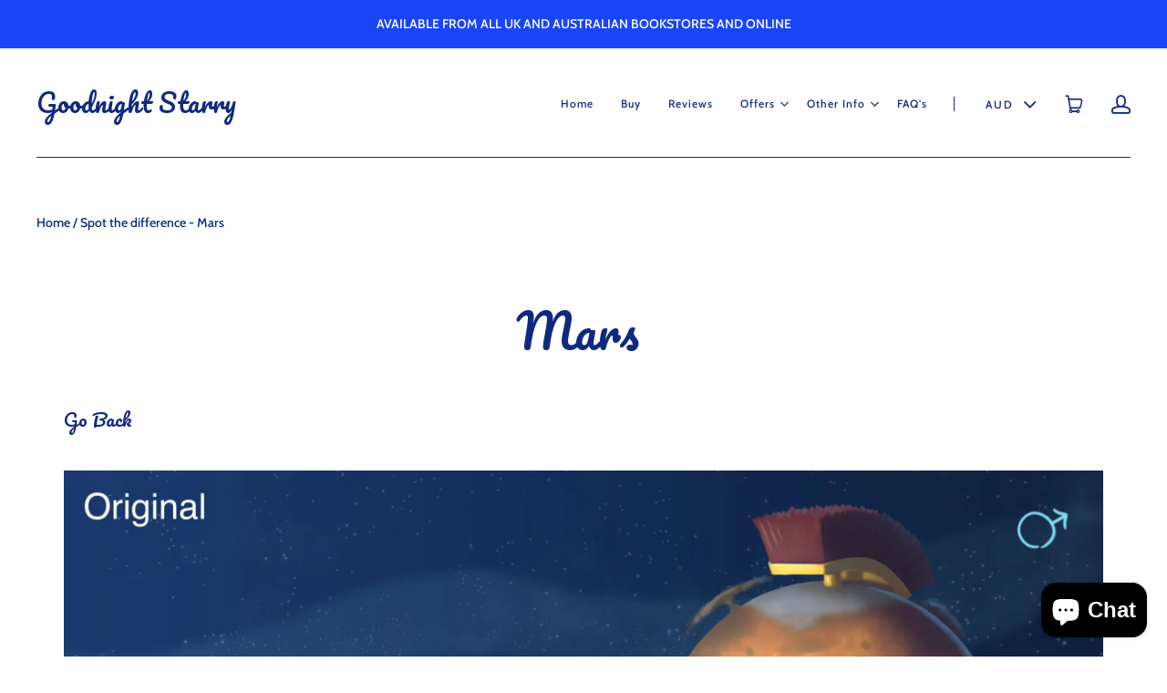

--- FILE ---
content_type: text/css
request_url: https://goodnightstarry.com/cdn/shop/t/7/assets/gem-page-42943119475.css?v=74081164608966227521563112034
body_size: 538
content:
#r-1563110485123{padding-bottom:10px}#r-1563110485123.gf_row-fluid{transform:none!important;margin-left:-50vw!important}#r-1563110485123>.gf_column{min-height:1px}@media (max-width: 767px){#r-1563110485123{padding-right:2.1px!important;padding-left:2.1px!important;padding-top:0!important}}@media (max-width: 991px) and (min-width: 768px){#r-1563110485123{padding-right:4.2px!important;padding-left:4.2px!important;padding-top:0!important}}@media (max-width: 1199px) and (min-width: 992px){#r-1563110485123{padding-right:21px!important;padding-left:21px!important;padding-top:0!important}}@media (min-width: 1200px){#r-1563110485123{padding-right:0!important;padding-left:0!important;padding-top:0!important}}@media (width: 767.2px){#r-1563110485123{padding-right:2.1px!important;padding-left:2.1px!important;padding-top:0!important}}#r-1563110485083{padding-bottom:10px}#r-1563110485083.gf_row-fluid{transform:none!important;margin-left:-50vw!important}#r-1563110485083>.gf_column{min-height:1px}@media (max-width: 767px){#r-1563110485083{padding-left:2.1px!important;padding-top:0!important}}@media (max-width: 991px) and (min-width: 768px){#r-1563110485083{padding-left:4.2px!important;padding-top:0!important}}@media (max-width: 1199px) and (min-width: 992px){#r-1563110485083{padding-left:21px!important;padding-top:0!important}}@media (min-width: 1200px){#r-1563110485083{padding-left:0!important;padding-top:0!important}}@media (width: 767.2px){#r-1563110485083{padding-left:2.1px!important;padding-top:0!important}}#e-1563110485183 .text-edit{line-height:1.6!important}#e-1563110485183 h1,#e-1563110485183 h2,#e-1563110485183 h3,#e-1563110485183 h4,#e-1563110485183 h5,#e-1563110485183 h6{line-height:inherit!important;text-align:inherit!important;margin:0!important;padding:0!important}#e-1563110485183 .text-edit ul{list-style:disc inside!important}#e-1563110485183 .text-edit ol{list-style:decimal inside!important}#e-1563110485183 .text-edit ul li,#e-1563110485183 .text-edit ol li{list-style:inherit!important}#e-1563110485183 .text-edit>p{font-size:inherit!important;font-family:inherit!important;line-height:inherit!important;text-align:inherit!important;color:inherit!important;margin:0!important;padding:0!important}#e-1563110485183 .text-edit font{font-size:inherit!important}@media (max-width: 767px){#e-1563110485183{margin-left:-2.2px!important}#e-1563110485183 .text-edit{padding-left:0!important}}@media (max-width: 991px) and (min-width: 768px){#e-1563110485183{margin-left:-4.4px!important}#e-1563110485183 .text-edit{padding-left:0!important}}@media (max-width: 1199px) and (min-width: 992px){#e-1563110485183{margin-left:-22px!important}#e-1563110485183 .text-edit{padding-left:0!important}}@media (min-width: 1200px){#e-1563110485183{margin-left:-18px!important}#e-1563110485183 .text-edit{padding-left:0!important}}@media (width: 767.2px){#e-1563110485183{margin-left:-2.2px!important}#e-1563110485183 .text-edit{padding-left:0!important}}#r-1563110485075{padding-bottom:10px}#r-1563110485075.gf_row-fluid{transform:none!important;margin-left:-50vw!important}#r-1563110485075>.gf_column{min-height:1px}#e-1563110485018 h1,#e-1563110485018 h2,#e-1563110485018 h3,#e-1563110485018 h4,#e-1563110485018 h5,#e-1563110485018 h6{line-height:inherit!important;text-align:inherit!important;margin:0!important;padding:0!important}#e-1563110485018 .text-edit ul{list-style:disc inside!important}#e-1563110485018 .text-edit ol{list-style:decimal inside!important}#e-1563110485018 .text-edit ul li,#e-1563110485018 .text-edit ol li{list-style:inherit!important}#e-1563110485018 .text-edit font{font-size:inherit!important}@media (max-width: 767px){#e-1563110485018 .text-edit h1{font-size:52px!important;line-height:1.63em!important;letter-spacing:0px!important;color:#102980!important;text-transform:none!important}}@media (max-width: 991px) and (min-width: 768px){#e-1563110485018 .text-edit h1{font-size:52px!important;line-height:1.63em!important;letter-spacing:0px!important;color:#102980!important;text-transform:none!important}}@media (max-width: 1199px) and (min-width: 992px){#e-1563110485018 .text-edit h1{font-size:52px!important;line-height:1.63em!important;letter-spacing:0px!important;color:#102980!important;text-transform:none!important}}@media (min-width: 1200px){#e-1563110485018 .text-edit h1{font-size:52px!important;line-height:1.63em!important;letter-spacing:0px!important;color:#102980!important;text-transform:none!important}}@media (width: 767.2px){#e-1563110485018 .text-edit h1{font-size:52px!important;line-height:1.63em!important;letter-spacing:0px!important;color:#102980!important;text-transform:none!important}}#r-1563110485103{padding-bottom:10px}#r-1563110485103.gf_row-fluid{transform:none!important;margin-left:-50vw!important}#r-1563110485103>.gf_column{min-height:1px}#e-1563110485138 h1,#e-1563110485138 h2,#e-1563110485138 h3,#e-1563110485138 h4,#e-1563110485138 h5,#e-1563110485138 h6{line-height:inherit!important;text-align:inherit!important;margin:0!important;padding:0!important}#e-1563110485138 .text-edit ul{list-style:disc inside!important}#e-1563110485138 .text-edit ol{list-style:decimal inside!important}#e-1563110485138 .text-edit ul li,#e-1563110485138 .text-edit ol li{list-style:inherit!important}#e-1563110485138 .text-edit font{font-size:inherit!important}@media (max-width: 767px){#e-1563110485138 .text-edit{font-size:20px!important;line-height:1.63em!important;letter-spacing:0px!important;color:#102980!important;text-transform:none!important;font-family:Pacifico!important}}@media (max-width: 991px) and (min-width: 768px){#e-1563110485138 .text-edit{font-size:20px!important;line-height:1.63em!important;letter-spacing:0px!important;color:#102980!important;text-transform:none!important;font-family:Pacifico!important}}@media (max-width: 1199px) and (min-width: 992px){#e-1563110485138 .text-edit{font-size:20px!important;line-height:1.63em!important;letter-spacing:0px!important;color:#102980!important;text-transform:none!important;font-family:Pacifico!important}}@media (min-width: 1200px){#e-1563110485138 .text-edit{font-size:20px!important;line-height:1.63em!important;letter-spacing:0px!important;color:#102980!important;text-transform:none!important;font-family:Pacifico!important}}@media (width: 767.2px){#e-1563110485138 .text-edit{font-size:20px!important;line-height:1.63em!important;letter-spacing:0px!important;color:#102980!important;text-transform:none!important;font-family:Pacifico!important}}#r-1563110485158{padding-bottom:10px}#r-1563110485158.gf_row-fluid{transform:none!important;margin-left:-50vw!important}#r-1563110485158>.gf_column{min-height:1px}@media (max-width: 767px){#e-1563110485055 .gf_image{width:100%!important;height:auto!important}}@media (max-width: 991px) and (min-width: 768px){#e-1563110485055 .gf_image{width:100%!important;height:auto!important}}@media (max-width: 1199px) and (min-width: 992px){#e-1563110485055 .gf_image{width:100%!important;height:auto!important}}@media (min-width: 1200px){#e-1563110485055 .gf_image{width:100%!important;height:auto!important}}@media (width: 767.2px){#e-1563110485055 .gf_image{width:100%!important;height:auto!important}}#r-1563110485156{padding-bottom:10px}#r-1563110485156.gf_row-fluid{transform:none!important;margin-left:-50vw!important}#r-1563110485156>.gf_column{min-height:1px}@media (max-width: 767px){#r-1563110485156{padding-top:0!important}}@media (max-width: 991px) and (min-width: 768px){#r-1563110485156{padding-top:0!important}}@media (max-width: 1199px) and (min-width: 992px){#r-1563110485156{padding-top:0!important}}@media (min-width: 1200px){#r-1563110485156{padding-top:0!important}}@media (width: 767.2px){#r-1563110485156{padding-top:0!important}}@media (max-width: 767px){#e-1563110485073 .gf_image{width:100%!important;height:auto!important}}@media (max-width: 991px) and (min-width: 768px){#e-1563110485073 .gf_image{width:100%!important;height:auto!important}}@media (max-width: 1199px) and (min-width: 992px){#e-1563110485073 .gf_image{width:100%!important;height:auto!important}}@media (min-width: 1200px){#e-1563110485073 .gf_image{width:100%!important;height:auto!important}}@media (width: 767.2px){#e-1563110485073 .gf_image{width:100%!important;height:auto!important}}#r-1563110485079{padding-bottom:10px}#r-1563110485079.gf_row-fluid{transform:none!important;margin-left:-50vw!important}#r-1563110485079>.gf_column{min-height:1px}@media (max-width: 767px){#r-1563110485079{padding-top:79px!important;padding-bottom:35px!important}}@media (max-width: 991px) and (min-width: 768px){#r-1563110485079{padding-top:79px!important;padding-bottom:35px!important}}@media (max-width: 1199px) and (min-width: 992px){#r-1563110485079{padding-top:79px!important;padding-bottom:35px!important}}@media (min-width: 1200px){#r-1563110485079{padding-top:79px!important;padding-bottom:35px!important}}@media (width: 767.2px){#r-1563110485079{padding-top:79px!important;padding-bottom:35px!important}}#m-1563110485013{padding-top:30px;padding-bottom:30px}#m-1563110485013>.module{font-size:0px;""}#m-1563110485013 .gf_social{display:inline-flex;align-items:center;text-align:center;padding:0 15px;height:40px;font-size:14px}#m-1563110485013 i.fa{display:inline-block;margin:auto;color:#fff;font-size:inherit}#m-1563110485013 .gf_social span.gf_social-label,#m-1563110485013 .gf_social span.gf_social-count{display:inline-block;padding-left:5px;color:#fff;font-size:inherit}@media (max-width: 767px){#m-1563110485013{padding-top:0!important;padding-bottom:0!important}}@media (max-width: 991px) and (min-width: 768px){#m-1563110485013{padding-top:0!important;padding-bottom:0!important}}@media (max-width: 1199px) and (min-width: 992px){#m-1563110485013{padding-top:0!important;padding-bottom:0!important}}@media (min-width: 1200px){#m-1563110485013{padding-top:0!important;padding-bottom:0!important}}@media (width: 767.2px){#m-1563110485013{padding-top:0!important;padding-bottom:0!important}}#e-1563110485160 .gf_button{margin:0!important}#e-1563110485160 .gf_button-stretch{width:100%!important}#e-1563110485160 .gf_button>span{color:inherit!important;text-transform:inherit!important}@media (max-width: 767px){#e-1563110485160 .gf_button{font-size:18px!important;text-transform:none!important;font-family:IHC Johnson!important}}@media (max-width: 991px) and (min-width: 768px){#e-1563110485160 .gf_button{font-size:18px!important;text-transform:none!important;font-family:IHC Johnson!important}}@media (max-width: 1199px) and (min-width: 992px){#e-1563110485160 .gf_button{font-size:18px!important;text-transform:none!important;font-family:IHC Johnson!important}}@media (min-width: 1200px){#e-1563110485160 .gf_button{font-size:18px!important;text-transform:none!important;font-family:IHC Johnson!important}}@media (width: 767.2px){#e-1563110485160 .gf_button{font-size:18px!important;text-transform:none!important;font-family:IHC Johnson!important}}#e-1563110485121 .text-edit{line-height:1.6!important}#e-1563110485121 h1,#e-1563110485121 h2,#e-1563110485121 h3,#e-1563110485121 h4,#e-1563110485121 h5,#e-1563110485121 h6{line-height:inherit!important;text-align:inherit!important;margin:0!important;padding:0!important}#e-1563110485121 .text-edit ul{list-style:disc inside!important}#e-1563110485121 .text-edit ol{list-style:decimal inside!important}#e-1563110485121 .text-edit ul li,#e-1563110485121 .text-edit ol li{list-style:inherit!important}#e-1563110485121 .text-edit>p{font-size:inherit!important;font-family:inherit!important;line-height:inherit!important;text-align:inherit!important;color:inherit!important;margin:0!important;padding:0!important}#e-1563110485121 .text-edit font{font-size:inherit!important}@media (max-width: 767px){#e-1563110485121 .text-edit{font-size:20px!important;line-height:1.6em!important;letter-spacing:0px!important;color:#102980!important;text-transform:none!important;font-family:IHC Johnson!important}#e-1563110485121 .text-edit h4{font-size:2px!important;line-height:1.6em!important;letter-spacing:0px!important;color:#102980!important;text-transform:none!important}}@media (max-width: 991px) and (min-width: 768px){#e-1563110485121 .text-edit{font-size:20px!important;line-height:1.6em!important;letter-spacing:0px!important;color:#102980!important;text-transform:none!important;font-family:IHC Johnson!important}#e-1563110485121 .text-edit h4{font-size:2px!important;line-height:1.6em!important;letter-spacing:0px!important;color:#102980!important;text-transform:none!important}}@media (max-width: 1199px) and (min-width: 992px){#e-1563110485121 .text-edit{font-size:20px!important;line-height:1.6em!important;letter-spacing:0px!important;color:#102980!important;text-transform:none!important;font-family:IHC Johnson!important}#e-1563110485121 .text-edit h4{font-size:2px!important;line-height:1.6em!important;letter-spacing:0px!important;color:#102980!important;text-transform:none!important}}@media (min-width: 1200px){#e-1563110485121 .text-edit{font-size:20px!important;line-height:1.6em!important;letter-spacing:0px!important;color:#102980!important;text-transform:none!important;font-family:IHC Johnson!important}#e-1563110485121 .text-edit h4{font-size:2px!important;line-height:1.6em!important;letter-spacing:0px!important;color:#102980!important;text-transform:none!important}}@media (width: 767.2px){#e-1563110485121 .text-edit{font-size:20px!important;line-height:1.6em!important;letter-spacing:0px!important;color:#102980!important;text-transform:none!important;font-family:IHC Johnson!important}#e-1563110485121 .text-edit h4{font-size:2px!important;line-height:1.6em!important;letter-spacing:0px!important;color:#102980!important;text-transform:none!important}}#r-1563110485087{padding-bottom:10px}#r-1563110485087.gf_row-fluid{transform:none!important;margin-left:-50vw!important}#r-1563110485087>.gf_column{min-height:1px}@media (max-width: 767px){#r-1563110485087{padding-top:0!important}}@media (max-width: 991px) and (min-width: 768px){#r-1563110485087{padding-top:0!important}}@media (max-width: 1199px) and (min-width: 992px){#r-1563110485087{padding-top:0!important}}@media (min-width: 1200px){#r-1563110485087{padding-top:0!important}}@media (width: 767.2px){#r-1563110485087{padding-top:0!important}}#e-1563110485064 h1,#e-1563110485064 h2,#e-1563110485064 h3,#e-1563110485064 h4,#e-1563110485064 h5,#e-1563110485064 h6{line-height:inherit!important;text-align:inherit!important;margin:0!important;padding:0!important}#e-1563110485064 .text-edit ul{list-style:disc inside!important}#e-1563110485064 .text-edit ol{list-style:decimal inside!important}#e-1563110485064 .text-edit ul li,#e-1563110485064 .text-edit ol li{list-style:inherit!important}#e-1563110485064 .text-edit font{font-size:inherit!important}@media (max-width: 767px){#e-1563110485064 .text-edit h1{font-size:20px!important;line-height:1.63em!important;letter-spacing:0px!important;color:#102980!important;text-transform:none!important}}@media (max-width: 991px) and (min-width: 768px){#e-1563110485064 .text-edit h1{font-size:20px!important;line-height:1.63em!important;letter-spacing:0px!important;color:#102980!important;text-transform:none!important}}@media (max-width: 1199px) and (min-width: 992px){#e-1563110485064 .text-edit h1{font-size:20px!important;line-height:1.63em!important;letter-spacing:0px!important;color:#102980!important;text-transform:none!important}}@media (min-width: 1200px){#e-1563110485064 .text-edit h1{font-size:20px!important;line-height:1.63em!important;letter-spacing:0px!important;color:#102980!important;text-transform:none!important}}@media (width: 767.2px){#e-1563110485064 .text-edit h1{font-size:20px!important;line-height:1.63em!important;letter-spacing:0px!important;color:#102980!important;text-transform:none!important}}#e-1563110485081 h1,#e-1563110485081 h2,#e-1563110485081 h3,#e-1563110485081 h4,#e-1563110485081 h5,#e-1563110485081 h6{line-height:inherit!important;text-align:inherit!important;margin:0!important;padding:0!important}#e-1563110485081 .text-edit ul{list-style:disc inside!important}#e-1563110485081 .text-edit ol{list-style:decimal inside!important}#e-1563110485081 .text-edit ul li,#e-1563110485081 .text-edit ol li{list-style:inherit!important}#e-1563110485081 .text-edit font{font-size:inherit!important}#r-1563110485120{padding-bottom:10px}#r-1563110485120.gf_row-fluid{transform:none!important;margin-left:-50vw!important}#r-1563110485120>.gf_column{min-height:1px}@media (max-width: 767px){#r-1563110485120{padding-top:0!important}}@media (max-width: 991px) and (min-width: 768px){#r-1563110485120{padding-top:0!important}}@media (max-width: 1199px) and (min-width: 992px){#r-1563110485120{padding-top:0!important}}@media (min-width: 1200px){#r-1563110485120{padding-top:0!important}}@media (width: 767.2px){#r-1563110485120{padding-top:0!important}}#e-1563110485142 h1,#e-1563110485142 h2,#e-1563110485142 h3,#e-1563110485142 h4,#e-1563110485142 h5,#e-1563110485142 h6{line-height:inherit!important;text-align:inherit!important;margin:0!important;padding:0!important}#e-1563110485142 .text-edit ul{list-style:disc inside!important}#e-1563110485142 .text-edit ol{list-style:decimal inside!important}#e-1563110485142 .text-edit ul li,#e-1563110485142 .text-edit ol li{list-style:inherit!important}#e-1563110485142 .text-edit font{font-size:inherit!important}@media (max-width: 767px){#e-1563110485142 .text-edit h1{font-size:20px!important;line-height:1.63em!important;letter-spacing:0px!important;color:#102980!important;text-transform:none!important;font-family:Pacifico!important}}@media (max-width: 991px) and (min-width: 768px){#e-1563110485142 .text-edit h1{font-size:20px!important;line-height:1.63em!important;letter-spacing:0px!important;color:#102980!important;text-transform:none!important;font-family:Pacifico!important}}@media (max-width: 1199px) and (min-width: 992px){#e-1563110485142 .text-edit h1{font-size:20px!important;line-height:1.63em!important;letter-spacing:0px!important;color:#102980!important;text-transform:none!important;font-family:Pacifico!important}}@media (min-width: 1200px){#e-1563110485142 .text-edit h1{font-size:20px!important;line-height:1.63em!important;letter-spacing:0px!important;color:#102980!important;text-transform:none!important;font-family:Pacifico!important}}@media (width: 767.2px){#e-1563110485142 .text-edit h1{font-size:20px!important;line-height:1.63em!important;letter-spacing:0px!important;color:#102980!important;text-transform:none!important;font-family:Pacifico!important}}
/*# sourceMappingURL=/cdn/shop/t/7/assets/gem-page-42943119475.css.map?v=74081164608966227521563112034 */
